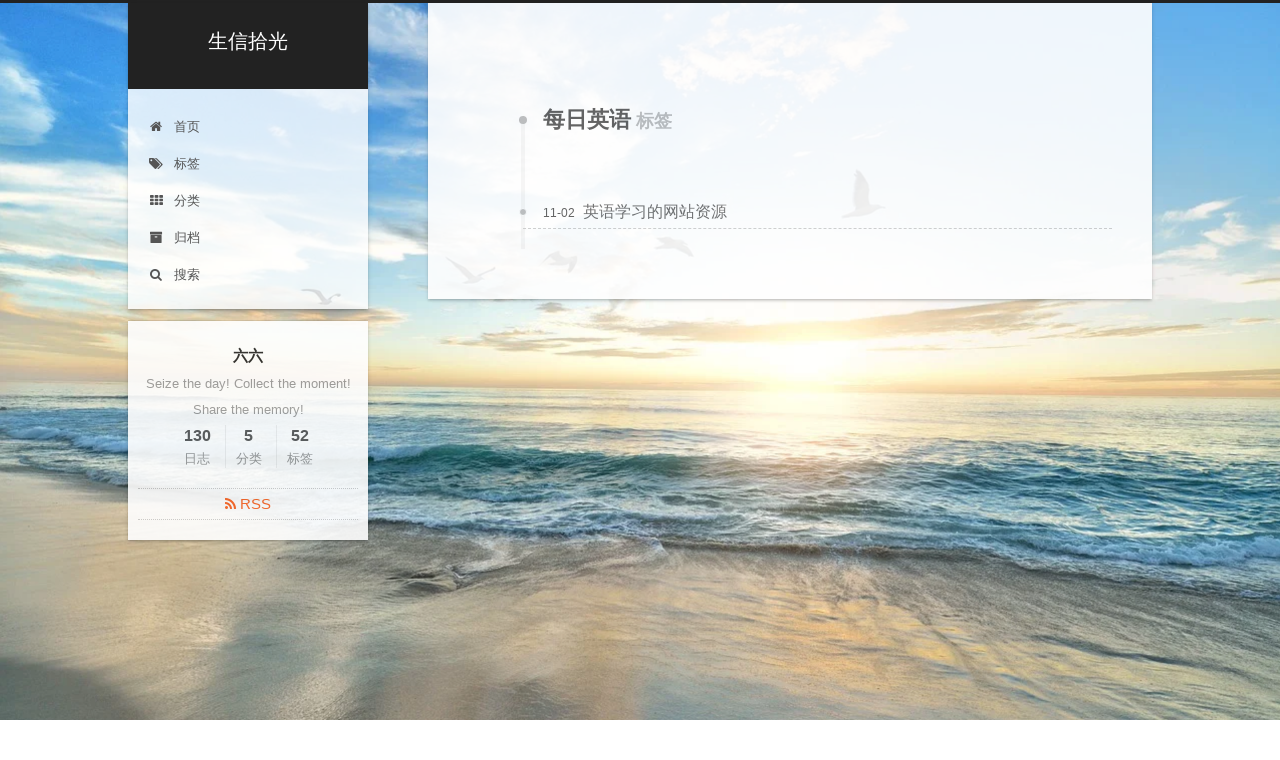

--- FILE ---
content_type: text/html; charset=utf-8
request_url: https://renyx.top/tags/%E6%AF%8F%E6%97%A5%E8%8B%B1%E8%AF%AD/
body_size: 6299
content:
<!DOCTYPE html>



  


<html class="theme-next gemini use-motion" lang="zh-Hans">
<head><meta name="generator" content="Hexo 3.9.0">
  <meta charset="UTF-8">
<meta http-equiv="X-UA-Compatible" content="IE=edge">
<meta name="viewport" content="width=device-width, initial-scale=1, maximum-scale=1">
<meta name="theme-color" content="#222">
<script>
    (function(){
        if(''){
            if (prompt('请输入文章密码') !== ''){
                alert('密码错误！');
                history.back();
            }
        }
    })();
</script>








<meta http-equiv="Cache-Control" content="no-transform">
<meta http-equiv="Cache-Control" content="no-siteapp">
















  
  
  <link href="/lib/fancybox/source/jquery.fancybox.css?v=2.1.5" rel="stylesheet" type="text/css">







<link href="/lib/font-awesome/css/font-awesome.min.css?v=4.6.2" rel="stylesheet" type="text/css">

<link href="/css/main.css?v=5.1.4" rel="stylesheet" type="text/css">


  <link rel="apple-touch-icon" sizes="180x180" href="/images/apple-touch-icon-next.png?v=5.1.4">


  <link rel="icon" type="image/png" sizes="32x32" href="/images/favicon-32x32-next.png?v=5.1.4">


  <link rel="icon" type="image/png" sizes="16x16" href="/images/favicon-16x16-next.png?v=5.1.4">


  <link rel="mask-icon" href="/images/logo.svg?v=5.1.4" color="#222">





  <meta name="keywords" content="Hexo, NexT">





  <link rel="alternate" href="/atom.xml" title="生信拾光" type="application/atom+xml">






<meta name="description" content="Seize the day! Collect the moment! Share the memory!">
<meta property="og:type" content="website">
<meta property="og:title" content="生信拾光">
<meta property="og:url" content="http://yoursite.com/tags/每日英语/index.html">
<meta property="og:site_name" content="生信拾光">
<meta property="og:description" content="Seize the day! Collect the moment! Share the memory!">
<meta property="og:locale" content="zh-Hans">
<meta name="twitter:card" content="summary">
<meta name="twitter:title" content="生信拾光">
<meta name="twitter:description" content="Seize the day! Collect the moment! Share the memory!">



<script type="text/javascript" id="hexo.configurations">
  var NexT = window.NexT || {};
  var CONFIG = {
    root: '/',
    scheme: 'Gemini',
    version: '5.1.4',
    sidebar: {"position":"left","display":"post","offset":12,"b2t":true,"scrollpercent":true,"onmobile":false},
    fancybox: true,
    tabs: true,
    motion: {"enable":true,"async":false,"transition":{"post_block":"fadeIn","post_header":"slideDownIn","post_body":"slideDownIn","coll_header":"slideLeftIn","sidebar":"slideUpIn"}},
    duoshuo: {
      userId: '0',
      author: '六六'
    },
    algolia: {
      applicationID: '',
      apiKey: '',
      indexName: '',
      hits: {"per_page":10},
      labels: {"input_placeholder":"Search for Posts","hits_empty":"We didn't find any results for the search: ${query}","hits_stats":"${hits} results found in ${time} ms"}
    }
  };
</script>



  <link rel="canonical" href="http://yoursite.com/tags/每日英语/">





  <title>标签: 每日英语 | 生信拾光</title>
  








</head>

<body itemscope itemtype="http://schema.org/WebPage" lang="zh-Hans">

  
  
    
  

  <div class="container sidebar-position-left ">
    <div class="headband"></div>

    <header id="header" class="header" itemscope itemtype="http://schema.org/WPHeader">
      <div class="header-inner"><div class="site-brand-wrapper">
  <div class="site-meta ">
    

    <div class="custom-logo-site-title">
      <a href="/" class="brand" rel="start">
        <span class="logo-line-before"><i></i></span>
        <span class="site-title">生信拾光</span>
        <span class="logo-line-after"><i></i></span>
      </a>
    </div>
      
        <p class="site-subtitle"></p>
      
  </div>

  <div class="site-nav-toggle">
    <button>
      <span class="btn-bar"></span>
      <span class="btn-bar"></span>
      <span class="btn-bar"></span>
    </button>
  </div>
</div>

<nav class="site-nav">
  

  
    <ul id="menu" class="menu">
      
        
        <li class="menu-item menu-item-home">
          <a href="/" rel="section">
            
              <i class="menu-item-icon fa fa-fw fa-home"></i> <br>
            
            首页
          </a>
        </li>
      
        
        <li class="menu-item menu-item-tags">
          <a href="/tags/" rel="section">
            
              <i class="menu-item-icon fa fa-fw fa-tags"></i> <br>
            
            标签
          </a>
        </li>
      
        
        <li class="menu-item menu-item-categories">
          <a href="/categories/" rel="section">
            
              <i class="menu-item-icon fa fa-fw fa-th"></i> <br>
            
            分类
          </a>
        </li>
      
        
        <li class="menu-item menu-item-archives">
          <a href="/archives/" rel="section">
            
              <i class="menu-item-icon fa fa-fw fa-archive"></i> <br>
            
            归档
          </a>
        </li>
      

      
        <li class="menu-item menu-item-search">
          
            <a href="javascript:;" class="popup-trigger">
          
            
              <i class="menu-item-icon fa fa-search fa-fw"></i> <br>
            
            搜索
          </a>
        </li>
      
    </ul>
  

  
    <div class="site-search">
      
  <div class="popup search-popup local-search-popup">
  <div class="local-search-header clearfix">
    <span class="search-icon">
      <i class="fa fa-search"></i>
    </span>
    <span class="popup-btn-close">
      <i class="fa fa-times-circle"></i>
    </span>
    <div class="local-search-input-wrapper">
      <input autocomplete="off" placeholder="搜索..." spellcheck="false" type="text" id="local-search-input">
    </div>
  </div>
  <div id="local-search-result"></div>
</div>



    </div>
  
</nav>



 </div>
    </header>

    <main id="main" class="main">
      <div class="main-inner">
        <div class="content-wrap">
          <div id="content" class="content">
            

  
  
  
  <div class="post-block tag">

    <div id="posts" class="posts-collapse">
      <div class="collection-title">
        <h1>每日英语<small>标签</small>
        </h1>
      </div>

      
        

  <article class="post post-type-normal" itemscope itemtype="http://schema.org/Article">
    <header class="post-header">

      <h2 class="post-title">
        
            <a class="post-title-link" href="/2019/11/02/34718.html" itemprop="url">
              
                <span itemprop="name">英语学习的网站资源</span>
              
            </a>
        
      </h2>

      <div class="post-meta">
        <time class="post-time" itemprop="dateCreated" datetime="2019-11-02T20:04:50+01:00" content="2019-11-02">
          11-02
        </time>
      </div>

    </header>
  </article>


      
    </div>

  </div>
  
  
  

  


          </div>
          


          

        </div>
        
          
  
  <div class="sidebar-toggle">
    <div class="sidebar-toggle-line-wrap">
      <span class="sidebar-toggle-line sidebar-toggle-line-first"></span>
      <span class="sidebar-toggle-line sidebar-toggle-line-middle"></span>
      <span class="sidebar-toggle-line sidebar-toggle-line-last"></span>
    </div>
  </div>

  <aside id="sidebar" class="sidebar">
    
    <div class="sidebar-inner">

      

      

      <section class="site-overview-wrap sidebar-panel sidebar-panel-active">
        <div class="site-overview">
          <div class="site-author motion-element" itemprop="author" itemscope itemtype="http://schema.org/Person">
            
              <p class="site-author-name" itemprop="name">六六</p>
              <p class="site-description motion-element" itemprop="description">Seize the day! Collect the moment! Share the memory!</p>
          </div>

          <nav class="site-state motion-element">

            
              <div class="site-state-item site-state-posts">
              
                <a href="/archives/">
              
                  <span class="site-state-item-count">130</span>
                  <span class="site-state-item-name">日志</span>
                </a>
              </div>
            

            
              
              
              <div class="site-state-item site-state-categories">
                <a href="/categories/index.html">
                  <span class="site-state-item-count">5</span>
                  <span class="site-state-item-name">分类</span>
                </a>
              </div>
            

            
              
              
              <div class="site-state-item site-state-tags">
                <a href="/tags/index.html">
                  <span class="site-state-item-count">52</span>
                  <span class="site-state-item-name">标签</span>
                </a>
              </div>
            

          </nav>

          
            <div class="feed-link motion-element">
              <a href="/atom.xml" rel="alternate">
                <i class="fa fa-rss"></i>
                RSS
              </a>
            </div>
          

          

          
          

          
          

          

        </div>
      </section>

      

      
        <div class="back-to-top">
          <i class="fa fa-arrow-up"></i>
          
            <span id="scrollpercent"><span>0</span>%</span>
          
        </div>
      

    </div>
  </aside>


        
      </div>
    </main>

    <footer id="footer" class="footer">
      <div class="footer-inner">
        <script async src="https://dn-lbstatics.qbox.me/busuanzi/2.3/busuanzi.pure.mini.js"></script>
<div class="copyright">&copy; <span itemprop="copyrightYear">2023</span>
  <span class="with-love">
    <i class="fa fa-user"></i>
  </span>
  <span class="author" itemprop="copyrightHolder">六六</span>

  
    <span class="post-meta-divider">|</span>
    <span class="post-meta-item-icon">
      <i class="fa fa-area-chart"></i>
    </span>
    
      <span class="post-meta-item-text">Site words total count&#58;</span>
    
    <span title="Site words total count">87.3k</span>
  
</div>

<!--

  <div class="powered-by">由 <a class="theme-link" target="_blank" href="https://hexo.io">Hexo</a> 强力驱动</div>



  <span class="post-meta-divider">|</span>



  <div class="theme-info">主题 &mdash; <a class="theme-link" target="_blank" href="https://github.com/iissnan/hexo-theme-next">NexT.Gemini</a> v5.1.4</div>

--> 



<div class="theme-info">
  <div class="powered-by"></div>
  <span class="post-count">博客全站共87.3k字</span>
</div>


        
<div class="busuanzi-count">
  <script async src="https://dn-lbstatics.qbox.me/busuanzi/2.3/busuanzi.pure.mini.js"></script>

  

  
</div>








        
      </div>
    </footer>

    

    

  </div>

  

<script type="text/javascript">
  if (Object.prototype.toString.call(window.Promise) !== '[object Function]') {
    window.Promise = null;
  }
</script>









  












  
  
    <script type="text/javascript" src="/lib/jquery/index.js?v=2.1.3"></script>
  

  
  
    <script type="text/javascript" src="/lib/fastclick/lib/fastclick.min.js?v=1.0.6"></script>
  

  
  
    <script type="text/javascript" src="/lib/jquery_lazyload/jquery.lazyload.js?v=1.9.7"></script>
  

  
  
    <script type="text/javascript" src="/lib/velocity/velocity.min.js?v=1.2.1"></script>
  

  
  
    <script type="text/javascript" src="/lib/velocity/velocity.ui.min.js?v=1.2.1"></script>
  

  
  
    <script type="text/javascript" src="/lib/fancybox/source/jquery.fancybox.pack.js?v=2.1.5"></script>
  


  


  <script type="text/javascript" src="/js/src/utils.js?v=5.1.4"></script>

  <script type="text/javascript" src="/js/src/motion.js?v=5.1.4"></script>



  
  


  <script type="text/javascript" src="/js/src/affix.js?v=5.1.4"></script>

  <script type="text/javascript" src="/js/src/schemes/pisces.js?v=5.1.4"></script>



  

  


  <script type="text/javascript" src="/js/src/bootstrap.js?v=5.1.4"></script>



  


  




	





  





  










  <script src="//cdn1.lncld.net/static/js/3.0.4/av-min.js"></script>
  <script src="//unpkg.com/valine/dist/Valine.min.js"></script>
  
  <script type="text/javascript">
    var GUEST = ['nick','mail','link'];
    var guest = 'nick,mail,link';
    guest = guest.split(',').filter(item=>{
      return GUEST.indexOf(item)>-1;
    });
    new Valine({
        el: '#comments' ,
        verify: false,
        notify: false,
        appId: 'liuliu66',
        appKey: 'LLryx0379',
        placeholder: 'Just go go',
        avatar:'mm',
        guest_info:guest,
        pageSize:'10' || 10,
    });
  </script>



  

  <script type="text/javascript">
    // Popup Window;
    var isfetched = false;
    var isXml = true;
    // Search DB path;
    var search_path = "search.xml";
    if (search_path.length === 0) {
      search_path = "search.xml";
    } else if (/json$/i.test(search_path)) {
      isXml = false;
    }
    var path = "/" + search_path;
    // monitor main search box;

    var onPopupClose = function (e) {
      $('.popup').hide();
      $('#local-search-input').val('');
      $('.search-result-list').remove();
      $('#no-result').remove();
      $(".local-search-pop-overlay").remove();
      $('body').css('overflow', '');
    }

    function proceedsearch() {
      $("body")
        .append('<div class="search-popup-overlay local-search-pop-overlay"></div>')
        .css('overflow', 'hidden');
      $('.search-popup-overlay').click(onPopupClose);
      $('.popup').toggle();
      var $localSearchInput = $('#local-search-input');
      $localSearchInput.attr("autocapitalize", "none");
      $localSearchInput.attr("autocorrect", "off");
      $localSearchInput.focus();
    }

    // search function;
    var searchFunc = function(path, search_id, content_id) {
      'use strict';

      // start loading animation
      $("body")
        .append('<div class="search-popup-overlay local-search-pop-overlay">' +
          '<div id="search-loading-icon">' +
          '<i class="fa fa-spinner fa-pulse fa-5x fa-fw"></i>' +
          '</div>' +
          '</div>')
        .css('overflow', 'hidden');
      $("#search-loading-icon").css('margin', '20% auto 0 auto').css('text-align', 'center');

      $.ajax({
        url: path,
        dataType: isXml ? "xml" : "json",
        async: true,
        success: function(res) {
          // get the contents from search data
          isfetched = true;
          $('.popup').detach().appendTo('.header-inner');
          var datas = isXml ? $("entry", res).map(function() {
            return {
              title: $("title", this).text(),
              content: $("content",this).text(),
              url: $("url" , this).text()
            };
          }).get() : res;
          var input = document.getElementById(search_id);
          var resultContent = document.getElementById(content_id);
          var inputEventFunction = function() {
            var searchText = input.value.trim().toLowerCase();
            var keywords = searchText.split(/[\s\-]+/);
            if (keywords.length > 1) {
              keywords.push(searchText);
            }
            var resultItems = [];
            if (searchText.length > 0) {
              // perform local searching
              datas.forEach(function(data) {
                var isMatch = false;
                var hitCount = 0;
                var searchTextCount = 0;
                var title = data.title.trim();
                var titleInLowerCase = title.toLowerCase();
                var content = data.content.trim().replace(/<[^>]+>/g,"");
                var contentInLowerCase = content.toLowerCase();
                var articleUrl = decodeURIComponent(data.url);
                var indexOfTitle = [];
                var indexOfContent = [];
                // only match articles with not empty titles
                if(title != '') {
                  keywords.forEach(function(keyword) {
                    function getIndexByWord(word, text, caseSensitive) {
                      var wordLen = word.length;
                      if (wordLen === 0) {
                        return [];
                      }
                      var startPosition = 0, position = [], index = [];
                      if (!caseSensitive) {
                        text = text.toLowerCase();
                        word = word.toLowerCase();
                      }
                      while ((position = text.indexOf(word, startPosition)) > -1) {
                        index.push({position: position, word: word});
                        startPosition = position + wordLen;
                      }
                      return index;
                    }

                    indexOfTitle = indexOfTitle.concat(getIndexByWord(keyword, titleInLowerCase, false));
                    indexOfContent = indexOfContent.concat(getIndexByWord(keyword, contentInLowerCase, false));
                  });
                  if (indexOfTitle.length > 0 || indexOfContent.length > 0) {
                    isMatch = true;
                    hitCount = indexOfTitle.length + indexOfContent.length;
                  }
                }

                // show search results

                if (isMatch) {
                  // sort index by position of keyword

                  [indexOfTitle, indexOfContent].forEach(function (index) {
                    index.sort(function (itemLeft, itemRight) {
                      if (itemRight.position !== itemLeft.position) {
                        return itemRight.position - itemLeft.position;
                      } else {
                        return itemLeft.word.length - itemRight.word.length;
                      }
                    });
                  });

                  // merge hits into slices

                  function mergeIntoSlice(text, start, end, index) {
                    var item = index[index.length - 1];
                    var position = item.position;
                    var word = item.word;
                    var hits = [];
                    var searchTextCountInSlice = 0;
                    while (position + word.length <= end && index.length != 0) {
                      if (word === searchText) {
                        searchTextCountInSlice++;
                      }
                      hits.push({position: position, length: word.length});
                      var wordEnd = position + word.length;

                      // move to next position of hit

                      index.pop();
                      while (index.length != 0) {
                        item = index[index.length - 1];
                        position = item.position;
                        word = item.word;
                        if (wordEnd > position) {
                          index.pop();
                        } else {
                          break;
                        }
                      }
                    }
                    searchTextCount += searchTextCountInSlice;
                    return {
                      hits: hits,
                      start: start,
                      end: end,
                      searchTextCount: searchTextCountInSlice
                    };
                  }

                  var slicesOfTitle = [];
                  if (indexOfTitle.length != 0) {
                    slicesOfTitle.push(mergeIntoSlice(title, 0, title.length, indexOfTitle));
                  }

                  var slicesOfContent = [];
                  while (indexOfContent.length != 0) {
                    var item = indexOfContent[indexOfContent.length - 1];
                    var position = item.position;
                    var word = item.word;
                    // cut out 100 characters
                    var start = position - 20;
                    var end = position + 80;
                    if(start < 0){
                      start = 0;
                    }
                    if (end < position + word.length) {
                      end = position + word.length;
                    }
                    if(end > content.length){
                      end = content.length;
                    }
                    slicesOfContent.push(mergeIntoSlice(content, start, end, indexOfContent));
                  }

                  // sort slices in content by search text's count and hits' count

                  slicesOfContent.sort(function (sliceLeft, sliceRight) {
                    if (sliceLeft.searchTextCount !== sliceRight.searchTextCount) {
                      return sliceRight.searchTextCount - sliceLeft.searchTextCount;
                    } else if (sliceLeft.hits.length !== sliceRight.hits.length) {
                      return sliceRight.hits.length - sliceLeft.hits.length;
                    } else {
                      return sliceLeft.start - sliceRight.start;
                    }
                  });

                  // select top N slices in content

                  var upperBound = parseInt('1');
                  if (upperBound >= 0) {
                    slicesOfContent = slicesOfContent.slice(0, upperBound);
                  }

                  // highlight title and content

                  function highlightKeyword(text, slice) {
                    var result = '';
                    var prevEnd = slice.start;
                    slice.hits.forEach(function (hit) {
                      result += text.substring(prevEnd, hit.position);
                      var end = hit.position + hit.length;
                      result += '<b class="search-keyword">' + text.substring(hit.position, end) + '</b>';
                      prevEnd = end;
                    });
                    result += text.substring(prevEnd, slice.end);
                    return result;
                  }

                  var resultItem = '';

                  if (slicesOfTitle.length != 0) {
                    resultItem += "<li><a href='" + articleUrl + "' class='search-result-title'>" + highlightKeyword(title, slicesOfTitle[0]) + "</a>";
                  } else {
                    resultItem += "<li><a href='" + articleUrl + "' class='search-result-title'>" + title + "</a>";
                  }

                  slicesOfContent.forEach(function (slice) {
                    resultItem += "<a href='" + articleUrl + "'>" +
                      "<p class=\"search-result\">" + highlightKeyword(content, slice) +
                      "...</p>" + "</a>";
                  });

                  resultItem += "</li>";
                  resultItems.push({
                    item: resultItem,
                    searchTextCount: searchTextCount,
                    hitCount: hitCount,
                    id: resultItems.length
                  });
                }
              })
            };
            if (keywords.length === 1 && keywords[0] === "") {
              resultContent.innerHTML = '<div id="no-result"><i class="fa fa-search fa-5x" /></div>'
            } else if (resultItems.length === 0) {
              resultContent.innerHTML = '<div id="no-result"><i class="fa fa-frown-o fa-5x" /></div>'
            } else {
              resultItems.sort(function (resultLeft, resultRight) {
                if (resultLeft.searchTextCount !== resultRight.searchTextCount) {
                  return resultRight.searchTextCount - resultLeft.searchTextCount;
                } else if (resultLeft.hitCount !== resultRight.hitCount) {
                  return resultRight.hitCount - resultLeft.hitCount;
                } else {
                  return resultRight.id - resultLeft.id;
                }
              });
              var searchResultList = '<ul class=\"search-result-list\">';
              resultItems.forEach(function (result) {
                searchResultList += result.item;
              })
              searchResultList += "</ul>";
              resultContent.innerHTML = searchResultList;
            }
          }

          if ('auto' === 'auto') {
            input.addEventListener('input', inputEventFunction);
          } else {
            $('.search-icon').click(inputEventFunction);
            input.addEventListener('keypress', function (event) {
              if (event.keyCode === 13) {
                inputEventFunction();
              }
            });
          }

          // remove loading animation
          $(".local-search-pop-overlay").remove();
          $('body').css('overflow', '');

          proceedsearch();
        }
      });
    }

    // handle and trigger popup window;
    $('.popup-trigger').click(function(e) {
      e.stopPropagation();
      if (isfetched === false) {
        searchFunc(path, 'local-search-input', 'local-search-result');
      } else {
        proceedsearch();
      };
    });

    $('.popup-btn-close').click(onPopupClose);
    $('.popup').click(function(e){
      e.stopPropagation();
    });
    $(document).on('keyup', function (event) {
      var shouldDismissSearchPopup = event.which === 27 &&
        $('.search-popup').is(':visible');
      if (shouldDismissSearchPopup) {
        onPopupClose();
      }
    });
  </script>





  

  

  

  
  

  

  

  

</body>
</html>
